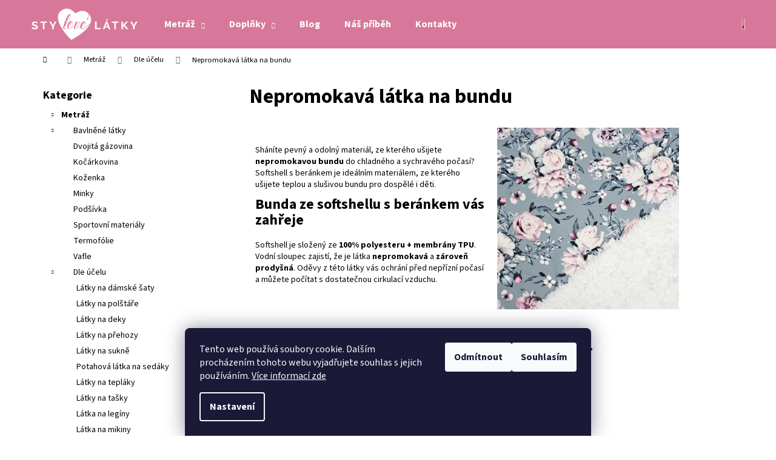

--- FILE ---
content_type: text/html; charset=utf-8
request_url: https://www.stylovelatky.cz/nepromokava-latka-na-bundu/
body_size: 20139
content:
<!doctype html><html lang="cs" dir="ltr" class="header-background-dark external-fonts-loaded"><head><meta charset="utf-8" /><meta name="viewport" content="width=device-width,initial-scale=1" /><title>Nepromokavá látka na bundu metráž</title><link rel="preconnect" href="https://cdn.myshoptet.com" /><link rel="dns-prefetch" href="https://cdn.myshoptet.com" /><link rel="preload" href="https://cdn.myshoptet.com/prj/dist/master/cms/libs/jquery/jquery-1.11.3.min.js" as="script" /><link href="https://cdn.myshoptet.com/prj/dist/master/cms/templates/frontend_templates/shared/css/font-face/source-sans-3.css" rel="stylesheet"><link href="https://cdn.myshoptet.com/prj/dist/master/shop/dist/font-shoptet-12.css.d637f40c301981789c16.css" rel="stylesheet"><script>
dataLayer = [];
dataLayer.push({'shoptet' : {
    "pageId": 1631,
    "pageType": "category",
    "currency": "CZK",
    "currencyInfo": {
        "decimalSeparator": ",",
        "exchangeRate": 1,
        "priceDecimalPlaces": 2,
        "symbol": "K\u010d",
        "symbolLeft": 0,
        "thousandSeparator": " "
    },
    "language": "cs",
    "projectId": 207806,
    "category": {
        "guid": "ea4f8afd-65b9-11ee-98a5-ce12b750376e",
        "path": "Metr\u00e1\u017e | Dle \u00fa\u010delu | Nepromokav\u00e1 l\u00e1tka na bundu",
        "parentCategoryGuid": "d2ab0d33-390b-11ea-a065-0cc47a6c92bc"
    },
    "cartInfo": {
        "id": null,
        "freeShipping": false,
        "freeShippingFrom": null,
        "leftToFreeGift": {
            "formattedPrice": "0 K\u010d",
            "priceLeft": 0
        },
        "freeGift": false,
        "leftToFreeShipping": {
            "priceLeft": null,
            "dependOnRegion": null,
            "formattedPrice": null
        },
        "discountCoupon": [],
        "getNoBillingShippingPrice": {
            "withoutVat": 0,
            "vat": 0,
            "withVat": 0
        },
        "cartItems": [],
        "taxMode": "ORDINARY"
    },
    "cart": [],
    "customer": {
        "priceRatio": 1,
        "priceListId": 1,
        "groupId": null,
        "registered": false,
        "mainAccount": false
    }
}});
dataLayer.push({'cookie_consent' : {
    "marketing": "denied",
    "analytics": "denied"
}});
document.addEventListener('DOMContentLoaded', function() {
    shoptet.consent.onAccept(function(agreements) {
        if (agreements.length == 0) {
            return;
        }
        dataLayer.push({
            'cookie_consent' : {
                'marketing' : (agreements.includes(shoptet.config.cookiesConsentOptPersonalisation)
                    ? 'granted' : 'denied'),
                'analytics': (agreements.includes(shoptet.config.cookiesConsentOptAnalytics)
                    ? 'granted' : 'denied')
            },
            'event': 'cookie_consent'
        });
    });
});
</script>

<!-- Google Tag Manager -->
<script>(function(w,d,s,l,i){w[l]=w[l]||[];w[l].push({'gtm.start':
new Date().getTime(),event:'gtm.js'});var f=d.getElementsByTagName(s)[0],
j=d.createElement(s),dl=l!='dataLayer'?'&l='+l:'';j.async=true;j.src=
'https://www.googletagmanager.com/gtm.js?id='+i+dl;f.parentNode.insertBefore(j,f);
})(window,document,'script','dataLayer','GTM-PFPV48G4');</script>
<!-- End Google Tag Manager -->

<meta property="og:type" content="website"><meta property="og:site_name" content="stylovelatky.cz"><meta property="og:url" content="https://www.stylovelatky.cz/nepromokava-latka-na-bundu/"><meta property="og:title" content="Nepromokavá látka na bundu metráž"><meta name="author" content="Stylové látky"><meta name="web_author" content="Shoptet.cz"><meta name="dcterms.rightsHolder" content="www.stylovelatky.cz"><meta name="robots" content="index,follow"><meta property="og:image" content="https://cdn.myshoptet.com/usr/www.stylovelatky.cz/user/logos/logo-stylovelatky-2.png?t=1769487753"><meta property="og:description" content="Nabízíme kvalitní softshellové látky v metráži (prodáváme už od 10 cm). Látka je nepromokavá a prodyšná. Vybírejte z krásných vzorů na bundy i kalhoty."><meta name="description" content="Nabízíme kvalitní softshellové látky v metráži (prodáváme už od 10 cm). Látka je nepromokavá a prodyšná. Vybírejte z krásných vzorů na bundy i kalhoty."><meta name="google-site-verification" content="1mQG5BqVgJQN7DMtixLTMj-rDWWsW6Z5_OWei9qEN_8"><style>:root {--color-primary: #d77799;--color-primary-h: 339;--color-primary-s: 55%;--color-primary-l: 65%;--color-primary-hover: #808080;--color-primary-hover-h: 0;--color-primary-hover-s: 0%;--color-primary-hover-l: 50%;--color-secondary: #f3b2c5;--color-secondary-h: 342;--color-secondary-s: 73%;--color-secondary-l: 83%;--color-secondary-hover: #d77799;--color-secondary-hover-h: 339;--color-secondary-hover-s: 55%;--color-secondary-hover-l: 65%;--color-tertiary: #cccccc;--color-tertiary-h: 0;--color-tertiary-s: 0%;--color-tertiary-l: 80%;--color-tertiary-hover: #cccccc;--color-tertiary-hover-h: 0;--color-tertiary-hover-s: 0%;--color-tertiary-hover-l: 80%;--color-header-background: #d77799;--template-font: "Source Sans 3";--template-headings-font: "Source Sans 3";--header-background-url: none;--cookies-notice-background: #1A1937;--cookies-notice-color: #F8FAFB;--cookies-notice-button-hover: #f5f5f5;--cookies-notice-link-hover: #27263f;--templates-update-management-preview-mode-content: "Náhled aktualizací šablony je aktivní pro váš prohlížeč."}</style>
    
    <link href="https://cdn.myshoptet.com/prj/dist/master/shop/dist/main-12.less.a712b24f4ee06168baf8.css" rel="stylesheet" />
        
    <script>var shoptet = shoptet || {};</script>
    <script src="https://cdn.myshoptet.com/prj/dist/master/shop/dist/main-3g-header.js.05f199e7fd2450312de2.js"></script>
<!-- User include --><!-- project html code header -->
<style>

.custom-cont-wrap{position:relative;clear:both;width:100%;float: left;padding-bottom: 30px;}
.ccw-box{position:relative;clear:both;width:100%;float: left;padding-bottom: 25px;}
.ccw-left{position:relative;float:left;width:50%;}
.ccw-right{position:relative;float:right;width:50%;}

.cont-wrap{display:flex;position:relative;width:100%;margin-bottom:15px;}
.cont-wrap-left, .cont-wrap-right{width:50%;position:relative;box-sizing:border-box;display:flex;align-items:center;padding:10px;}
.cont-wrap-left img, .cont-wrap-right img{max-width:100%;}

@media screen and (max-width: 600px) {
.ccw-left, .ccw-right{width:100%;float:none;text-align:center;margin-top:15px;}
}
@media screen and (max-width: 580px) {
.cont-wrap{display:block;}
.cont-wrap-left, .cont-wrap-right{width:100%;}
}
</style>
<meta name="facebook-domain-verification" content="obu15ijw3x3x3zdcsovex9xdkjm6jf" />
<!-- /User include --><link rel="shortcut icon" href="/favicon.ico" type="image/x-icon" /><link rel="canonical" href="https://www.stylovelatky.cz/nepromokava-latka-na-bundu/" />    <script>
        var _hwq = _hwq || [];
        _hwq.push(['setKey', 'C222C6B5A711B9BAD9947B5154A8F092']);
        _hwq.push(['setTopPos', '0']);
        _hwq.push(['showWidget', '21']);
        (function() {
            var ho = document.createElement('script');
            ho.src = 'https://cz.im9.cz/direct/i/gjs.php?n=wdgt&sak=C222C6B5A711B9BAD9947B5154A8F092';
            var s = document.getElementsByTagName('script')[0]; s.parentNode.insertBefore(ho, s);
        })();
    </script>
<script>!function(){var t={9196:function(){!function(){var t=/\[object (Boolean|Number|String|Function|Array|Date|RegExp)\]/;function r(r){return null==r?String(r):(r=t.exec(Object.prototype.toString.call(Object(r))))?r[1].toLowerCase():"object"}function n(t,r){return Object.prototype.hasOwnProperty.call(Object(t),r)}function e(t){if(!t||"object"!=r(t)||t.nodeType||t==t.window)return!1;try{if(t.constructor&&!n(t,"constructor")&&!n(t.constructor.prototype,"isPrototypeOf"))return!1}catch(t){return!1}for(var e in t);return void 0===e||n(t,e)}function o(t,r,n){this.b=t,this.f=r||function(){},this.d=!1,this.a={},this.c=[],this.e=function(t){return{set:function(r,n){u(c(r,n),t.a)},get:function(r){return t.get(r)}}}(this),i(this,t,!n);var e=t.push,o=this;t.push=function(){var r=[].slice.call(arguments,0),n=e.apply(t,r);return i(o,r),n}}function i(t,n,o){for(t.c.push.apply(t.c,n);!1===t.d&&0<t.c.length;){if("array"==r(n=t.c.shift()))t:{var i=n,a=t.a;if("string"==r(i[0])){for(var f=i[0].split("."),s=f.pop(),p=(i=i.slice(1),0);p<f.length;p++){if(void 0===a[f[p]])break t;a=a[f[p]]}try{a[s].apply(a,i)}catch(t){}}}else if("function"==typeof n)try{n.call(t.e)}catch(t){}else{if(!e(n))continue;for(var l in n)u(c(l,n[l]),t.a)}o||(t.d=!0,t.f(t.a,n),t.d=!1)}}function c(t,r){for(var n={},e=n,o=t.split("."),i=0;i<o.length-1;i++)e=e[o[i]]={};return e[o[o.length-1]]=r,n}function u(t,o){for(var i in t)if(n(t,i)){var c=t[i];"array"==r(c)?("array"==r(o[i])||(o[i]=[]),u(c,o[i])):e(c)?(e(o[i])||(o[i]={}),u(c,o[i])):o[i]=c}}window.DataLayerHelper=o,o.prototype.get=function(t){var r=this.a;t=t.split(".");for(var n=0;n<t.length;n++){if(void 0===r[t[n]])return;r=r[t[n]]}return r},o.prototype.flatten=function(){this.b.splice(0,this.b.length),this.b[0]={},u(this.a,this.b[0])}}()}},r={};function n(e){var o=r[e];if(void 0!==o)return o.exports;var i=r[e]={exports:{}};return t[e](i,i.exports,n),i.exports}n.n=function(t){var r=t&&t.__esModule?function(){return t.default}:function(){return t};return n.d(r,{a:r}),r},n.d=function(t,r){for(var e in r)n.o(r,e)&&!n.o(t,e)&&Object.defineProperty(t,e,{enumerable:!0,get:r[e]})},n.o=function(t,r){return Object.prototype.hasOwnProperty.call(t,r)},function(){"use strict";n(9196)}()}();</script><style>/* custom background */@media (min-width: 992px) {body {background-color: #ffffff ;background-position: top center;background-repeat: no-repeat;background-attachment: scroll;}}</style>    <!-- Global site tag (gtag.js) - Google Analytics -->
    <script async src="https://www.googletagmanager.com/gtag/js?id=G-DB4T5J74L3"></script>
    <script>
        
        window.dataLayer = window.dataLayer || [];
        function gtag(){dataLayer.push(arguments);}
        

                    console.debug('default consent data');

            gtag('consent', 'default', {"ad_storage":"denied","analytics_storage":"denied","ad_user_data":"denied","ad_personalization":"denied","wait_for_update":500});
            dataLayer.push({
                'event': 'default_consent'
            });
        
        gtag('js', new Date());

        
                gtag('config', 'G-DB4T5J74L3', {"groups":"GA4","send_page_view":false,"content_group":"category","currency":"CZK","page_language":"cs"});
        
                gtag('config', 'AW-801404061', {"allow_enhanced_conversions":true});
        
        
        
        
        
                    gtag('event', 'page_view', {"send_to":"GA4","page_language":"cs","content_group":"category","currency":"CZK"});
        
        
        
        
        
        
        
        
        
        
        
        
        
        document.addEventListener('DOMContentLoaded', function() {
            if (typeof shoptet.tracking !== 'undefined') {
                for (var id in shoptet.tracking.bannersList) {
                    gtag('event', 'view_promotion', {
                        "send_to": "UA",
                        "promotions": [
                            {
                                "id": shoptet.tracking.bannersList[id].id,
                                "name": shoptet.tracking.bannersList[id].name,
                                "position": shoptet.tracking.bannersList[id].position
                            }
                        ]
                    });
                }
            }

            shoptet.consent.onAccept(function(agreements) {
                if (agreements.length !== 0) {
                    console.debug('gtag consent accept');
                    var gtagConsentPayload =  {
                        'ad_storage': agreements.includes(shoptet.config.cookiesConsentOptPersonalisation)
                            ? 'granted' : 'denied',
                        'analytics_storage': agreements.includes(shoptet.config.cookiesConsentOptAnalytics)
                            ? 'granted' : 'denied',
                                                                                                'ad_user_data': agreements.includes(shoptet.config.cookiesConsentOptPersonalisation)
                            ? 'granted' : 'denied',
                        'ad_personalization': agreements.includes(shoptet.config.cookiesConsentOptPersonalisation)
                            ? 'granted' : 'denied',
                        };
                    console.debug('update consent data', gtagConsentPayload);
                    gtag('consent', 'update', gtagConsentPayload);
                    dataLayer.push(
                        { 'event': 'update_consent' }
                    );
                }
            });
        });
    </script>
</head><body class="desktop id-1631 in-nepromokava-latka-na-bundu template-12 type-category multiple-columns-body columns-3 ums_forms_redesign--off ums_a11y_category_page--on ums_discussion_rating_forms--off ums_flags_display_unification--on ums_a11y_login--on mobile-header-version-0"><noscript>
    <style>
        #header {
            padding-top: 0;
            position: relative !important;
            top: 0;
        }
        .header-navigation {
            position: relative !important;
        }
        .overall-wrapper {
            margin: 0 !important;
        }
        body:not(.ready) {
            visibility: visible !important;
        }
    </style>
    <div class="no-javascript">
        <div class="no-javascript__title">Musíte změnit nastavení vašeho prohlížeče</div>
        <div class="no-javascript__text">Podívejte se na: <a href="https://www.google.com/support/bin/answer.py?answer=23852">Jak povolit JavaScript ve vašem prohlížeči</a>.</div>
        <div class="no-javascript__text">Pokud používáte software na blokování reklam, může být nutné povolit JavaScript z této stránky.</div>
        <div class="no-javascript__text">Děkujeme.</div>
    </div>
</noscript>

        <div id="fb-root"></div>
        <script>
            window.fbAsyncInit = function() {
                FB.init({
                    autoLogAppEvents : true,
                    xfbml            : true,
                    version          : 'v24.0'
                });
            };
        </script>
        <script async defer crossorigin="anonymous" src="https://connect.facebook.net/cs_CZ/sdk.js#xfbml=1&version=v24.0"></script>
<!-- Google Tag Manager (noscript) -->
<noscript><iframe src="https://www.googletagmanager.com/ns.html?id=GTM-PFPV48G4"
height="0" width="0" style="display:none;visibility:hidden"></iframe></noscript>
<!-- End Google Tag Manager (noscript) -->

    <div class="siteCookies siteCookies--bottom siteCookies--dark js-siteCookies" role="dialog" data-testid="cookiesPopup" data-nosnippet>
        <div class="siteCookies__form">
            <div class="siteCookies__content">
                <div class="siteCookies__text">
                    Tento web používá soubory cookie. Dalším procházením tohoto webu vyjadřujete souhlas s jejich používáním. <a href="/ochrana-osobnich-udaju-gdpr/" target="_blank" rel="noopener noreferrer">Více informací zde</a>
                </div>
                <p class="siteCookies__links">
                    <button class="siteCookies__link js-cookies-settings" aria-label="Nastavení cookies" data-testid="cookiesSettings">Nastavení</button>
                </p>
            </div>
            <div class="siteCookies__buttonWrap">
                                    <button class="siteCookies__button js-cookiesConsentSubmit" value="reject" aria-label="Odmítnout cookies" data-testid="buttonCookiesReject">Odmítnout</button>
                                <button class="siteCookies__button js-cookiesConsentSubmit" value="all" aria-label="Přijmout cookies" data-testid="buttonCookiesAccept">Souhlasím</button>
            </div>
        </div>
        <script>
            document.addEventListener("DOMContentLoaded", () => {
                const siteCookies = document.querySelector('.js-siteCookies');
                document.addEventListener("scroll", shoptet.common.throttle(() => {
                    const st = document.documentElement.scrollTop;
                    if (st > 1) {
                        siteCookies.classList.add('siteCookies--scrolled');
                    } else {
                        siteCookies.classList.remove('siteCookies--scrolled');
                    }
                }, 100));
            });
        </script>
    </div>
<a href="#content" class="skip-link sr-only">Přejít na obsah</a><div class="overall-wrapper">
    <div class="user-action">
                        <dialog id="login" class="dialog dialog--modal dialog--fullscreen js-dialog--modal" aria-labelledby="loginHeading">
        <div class="dialog__close dialog__close--arrow">
                        <button type="button" class="btn toggle-window-arr" data-dialog-close data-testid="backToShop">Zpět <span>do obchodu</span></button>
            </div>
        <div class="dialog__wrapper">
            <div class="dialog__content dialog__content--form">
                <div class="dialog__header">
                    <h2 id="loginHeading" class="dialog__heading dialog__heading--login">Přihlášení k vašemu účtu</h2>
                </div>
                <div id="customerLogin" class="dialog__body">
                    <form action="/action/Customer/Login/" method="post" id="formLoginIncluded" class="csrf-enabled formLogin" data-testid="formLogin"><input type="hidden" name="referer" value="" /><div class="form-group"><div class="input-wrapper email js-validated-element-wrapper no-label"><input type="email" name="email" class="form-control" autofocus placeholder="E-mailová adresa (např. jan@novak.cz)" data-testid="inputEmail" autocomplete="email" required /></div></div><div class="form-group"><div class="input-wrapper password js-validated-element-wrapper no-label"><input type="password" name="password" class="form-control" placeholder="Heslo" data-testid="inputPassword" autocomplete="current-password" required /><span class="no-display">Nemůžete vyplnit toto pole</span><input type="text" name="surname" value="" class="no-display" /></div></div><div class="form-group"><div class="login-wrapper"><button type="submit" class="btn btn-secondary btn-text btn-login" data-testid="buttonSubmit">Přihlásit se</button><div class="password-helper"><a href="/registrace/" data-testid="signup" rel="nofollow">Nová registrace</a><a href="/klient/zapomenute-heslo/" rel="nofollow">Zapomenuté heslo</a></div></div></div></form>
                </div>
            </div>
        </div>
    </dialog>
            </div>
<header id="header"><div class="container navigation-wrapper"><div class="site-name"><a href="/" data-testid="linkWebsiteLogo"><img src="https://cdn.myshoptet.com/usr/www.stylovelatky.cz/user/logos/logo-stylovelatky-2.png" alt="Stylové látky" fetchpriority="low" /></a></div><nav id="navigation" aria-label="Hlavní menu" data-collapsible="true"><div class="navigation-in menu"><ul class="menu-level-1" role="menubar" data-testid="headerMenuItems"><li class="menu-item-854 ext" role="none"><a href="/metraz/" data-testid="headerMenuItem" role="menuitem" aria-haspopup="true" aria-expanded="false"><b>Metráž</b><span class="submenu-arrow"></span></a><ul class="menu-level-2" aria-label="Metráž" tabindex="-1" role="menu"><li class="menu-item-866" role="none"><a href="/bavlna/" data-testid="headerMenuItem" role="menuitem"><span>Bavlněné látky </span></a>
                        </li><li class="menu-item-983" role="none"><a href="/dvojita-gazovina/" data-image="https://cdn.myshoptet.com/usr/www.stylovelatky.cz/user/categories/thumb/g__zovina.png" data-testid="headerMenuItem" role="menuitem"><span>Dvojitá gázovina</span></a>
                        </li><li class="menu-item-690" role="none"><a href="/kocarkovina/" data-testid="headerMenuItem" role="menuitem"><span>Kočárkovina </span></a>
                        </li><li class="menu-item-881" role="none"><a href="/kozenka/" data-testid="headerMenuItem" role="menuitem"><span>Koženka </span></a>
                        </li><li class="menu-item-673" role="none"><a href="/minky/" data-testid="headerMenuItem" role="menuitem"><span>Minky </span></a>
                        </li><li class="menu-item-1569" role="none"><a href="/podsivka/" data-testid="headerMenuItem" role="menuitem"><span>Podšívka</span></a>
                        </li><li class="menu-item-1172" role="none"><a href="/sportovni-materialy/" data-testid="headerMenuItem" role="menuitem"><span>Sportovní materiály</span></a>
                        </li><li class="menu-item-1595" role="none"><a href="/termofolie/" data-testid="headerMenuItem" role="menuitem"><span>Termofólie</span></a>
                        </li><li class="menu-item-860" role="none"><a href="/vafle/" data-testid="headerMenuItem" role="menuitem"><span>Vafle</span></a>
                        </li><li class="menu-item-1031" role="none"><a href="/dle-ucelu/" data-testid="headerMenuItem" role="menuitem"><span>Dle účelu</span></a>
                        </li></ul></li>
<li class="menu-item-995 ext" role="none"><a href="/doplnky/" data-testid="headerMenuItem" role="menuitem" aria-haspopup="true" aria-expanded="false"><b>Doplňky</b><span class="submenu-arrow"></span></a><ul class="menu-level-2" aria-label="Doplňky" tabindex="-1" role="menu"><li class="menu-item-1148" role="none"><a href="/galanterie/" data-testid="headerMenuItem" role="menuitem"><span>Galanterie </span></a>
                        </li><li class="menu-item-1019" role="none"><a href="/strihy/" data-testid="headerMenuItem" role="menuitem"><span>Knihy a střihy</span></a>
                        </li><li class="menu-item-1616" role="none"><a href="/komponenty-k-termofolii/" data-testid="headerMenuItem" role="menuitem"><span>Komponenty k termofólii</span></a>
                        </li><li class="menu-item-729" role="none"><a href="/panely/" data-image="https://cdn.myshoptet.com/usr/www.stylovelatky.cz/user/categories/thumb/foto_045.jpg" data-testid="headerMenuItem" role="menuitem"><span>Panely</span></a>
                        </li><li class="menu-item-1622" role="none"><a href="/rucniky-a-osusky/" data-testid="headerMenuItem" role="menuitem"><span>Ručníky a osušky</span></a>
                        </li><li class="menu-item-1407" role="none"><a href="/zbytky-latek/" data-testid="headerMenuItem" role="menuitem"><span>Zbytky látek</span></a>
                        </li><li class="menu-item-1644" role="none"><a href="/siti/" data-testid="headerMenuItem" role="menuitem"><span>Šití</span></a>
                        </li></ul></li>
<li class="menu-item-external-88" role="none"><a href="https://www.stylovelatky.cz/blog/" data-testid="headerMenuItem" role="menuitem" aria-expanded="false"><b>Blog</b></a></li>
<li class="menu-item-1262" role="none"><a href="/nas-pribeh/" data-testid="headerMenuItem" role="menuitem" aria-expanded="false"><b>Náš příběh</b></a></li>
<li class="menu-item-29" role="none"><a href="/kontakty/" data-testid="headerMenuItem" role="menuitem" aria-expanded="false"><b>Kontakty</b></a></li>
</ul></div><span class="navigation-close"></span></nav><div class="menu-helper" data-testid="hamburgerMenu"><span>Více</span></div>

    <div class="navigation-buttons">
                <a href="#" class="toggle-window" data-target="search" data-testid="linkSearchIcon"><span class="sr-only">Hledat</span></a>
                    
        <button class="top-nav-button top-nav-button-login" type="button" data-dialog-id="login" aria-haspopup="dialog" aria-controls="login" data-testid="signin">
            <span class="sr-only">Přihlášení</span>
        </button>
                    <a href="/kosik/" class="toggle-window cart-count" data-target="cart" data-testid="headerCart" rel="nofollow" aria-haspopup="dialog" aria-expanded="false" aria-controls="cart-widget"><span class="sr-only">Nákupní košík</span></a>
        <a href="#" class="toggle-window" data-target="navigation" data-testid="hamburgerMenu"><span class="sr-only">Menu</span></a>
    </div>

</div></header><!-- / header -->


<div id="content-wrapper" class="container content-wrapper">
    
                                <div class="breadcrumbs navigation-home-icon-wrapper" itemscope itemtype="https://schema.org/BreadcrumbList">
                                                                            <span id="navigation-first" data-basetitle="Stylové látky" itemprop="itemListElement" itemscope itemtype="https://schema.org/ListItem">
                <a href="/" itemprop="item" class="navigation-home-icon"><span class="sr-only" itemprop="name">Domů</span></a>
                <span class="navigation-bullet">/</span>
                <meta itemprop="position" content="1" />
            </span>
                                <span id="navigation-1" itemprop="itemListElement" itemscope itemtype="https://schema.org/ListItem">
                <a href="/metraz/" itemprop="item" data-testid="breadcrumbsSecondLevel"><span itemprop="name">Metráž</span></a>
                <span class="navigation-bullet">/</span>
                <meta itemprop="position" content="2" />
            </span>
                                <span id="navigation-2" itemprop="itemListElement" itemscope itemtype="https://schema.org/ListItem">
                <a href="/dle-ucelu/" itemprop="item" data-testid="breadcrumbsSecondLevel"><span itemprop="name">Dle účelu</span></a>
                <span class="navigation-bullet">/</span>
                <meta itemprop="position" content="3" />
            </span>
                                            <span id="navigation-3" itemprop="itemListElement" itemscope itemtype="https://schema.org/ListItem" data-testid="breadcrumbsLastLevel">
                <meta itemprop="item" content="https://www.stylovelatky.cz/nepromokava-latka-na-bundu/" />
                <meta itemprop="position" content="4" />
                <span itemprop="name" data-title="Nepromokavá látka na bundu">Nepromokavá látka na bundu</span>
            </span>
            </div>
            
    <div class="content-wrapper-in">
                                                <aside class="sidebar sidebar-left"  data-testid="sidebarMenu">
                                                                                                <div class="sidebar-inner">
                                                                                                        <div class="box box-bg-variant box-categories">    <div class="skip-link__wrapper">
        <span id="categories-start" class="skip-link__target js-skip-link__target sr-only" tabindex="-1">&nbsp;</span>
        <a href="#categories-end" class="skip-link skip-link--start sr-only js-skip-link--start">Přeskočit kategorie</a>
    </div>

<h4>Kategorie</h4>


<div id="categories"><div class="categories cat-01 expandable active expanded" id="cat-854"><div class="topic child-active"><a href="/metraz/">Metráž<span class="cat-trigger">&nbsp;</span></a></div>

                    <ul class=" active expanded">
                                        <li class="
                                 expandable                                 external">
                <a href="/bavlna/">
                    Bavlněné látky 
                    <span class="cat-trigger">&nbsp;</span>                </a>
                                                            

    
                                                </li>
                                <li >
                <a href="/dvojita-gazovina/">
                    Dvojitá gázovina
                                    </a>
                                                                </li>
                                <li >
                <a href="/kocarkovina/">
                    Kočárkovina 
                                    </a>
                                                                </li>
                                <li >
                <a href="/kozenka/">
                    Koženka 
                                    </a>
                                                                </li>
                                <li >
                <a href="/minky/">
                    Minky 
                                    </a>
                                                                </li>
                                <li >
                <a href="/podsivka/">
                    Podšívka
                                    </a>
                                                                </li>
                                <li >
                <a href="/sportovni-materialy/">
                    Sportovní materiály
                                    </a>
                                                                </li>
                                <li >
                <a href="/termofolie/">
                    Termofólie
                                    </a>
                                                                </li>
                                <li >
                <a href="/vafle/">
                    Vafle
                                    </a>
                                                                </li>
                                <li class="
                                 expandable                 expanded                ">
                <a href="/dle-ucelu/">
                    Dle účelu
                    <span class="cat-trigger">&nbsp;</span>                </a>
                                                            

                    <ul class=" active expanded">
                                        <li >
                <a href="/latky-na-damske-saty-a-halenky/">
                    Látky na dámské šaty
                                    </a>
                                                                </li>
                                <li >
                <a href="/latky-na-polstare/">
                    Látky na polštáře
                                    </a>
                                                                </li>
                                <li >
                <a href="/latky-na-deky-a-detske-decky/">
                    Látky na deky
                                    </a>
                                                                </li>
                                <li >
                <a href="/latky-na-prehozy-na-sedacku--kresla/">
                    Látky na přehozy
                                    </a>
                                                                </li>
                                <li >
                <a href="/latky-na-damske-a-detske-sukne/">
                    Látky na sukně
                                    </a>
                                                                </li>
                                <li >
                <a href="/potahova-latka-na-podsedaky-a-sedaky/">
                    Potahová látka na sedáky
                                    </a>
                                                                </li>
                                <li >
                <a href="/latky-na-detske-teplaky/">
                    Látky na tepláky
                                    </a>
                                                                </li>
                                <li >
                <a href="/latky-na-tasky/">
                    Látky na tašky
                                    </a>
                                                                </li>
                                <li >
                <a href="/latka-na-damske-leginy/">
                    Látka na legíny
                                    </a>
                                                                </li>
                                <li >
                <a href="/latka-na-panske-i-damske-mikiny/">
                    Látka na mikiny
                                    </a>
                                                                </li>
                                <li >
                <a href="/latka-na-sedaci-vaky-a-pytle/">
                    Látka na sedací vaky
                                    </a>
                                                                </li>
                                <li >
                <a href="/latka-na-cepice/">
                    Látka na čepice
                                    </a>
                                                                </li>
                                <li >
                <a href="/latka-na-bundy/">
                    Látka na bundy
                                    </a>
                                                                </li>
                                <li >
                <a href="/latka-na-zahradni-polstry/">
                    Látka na polstry
                                    </a>
                                                                </li>
                                <li >
                <a href="/latka-na-detske-obleceni/">
                    Látka na dětské oblečení
                                    </a>
                                                                </li>
                                <li >
                <a href="/latka-na-zavinovacky-pro-miminka-a-kojence/">
                    Látka na zavinovačky
                                    </a>
                                                                </li>
                                <li >
                <a href="/latka-na-lozni-povlaky/">
                    Látka na povlaky
                                    </a>
                                                                </li>
                                <li >
                <a href="/latky-na-vyrobu-hracek-pro-deti/">
                    Látky a výrobu hraček
                                    </a>
                                                                </li>
                                <li >
                <a href="/latky-na-zupany/">
                    Látky na župany
                                    </a>
                                                                </li>
                                <li >
                <a href="/latky-na-kalhoty-pro-muze-i-zeny/">
                    Látky na kalhoty
                                    </a>
                                                                </li>
                                <li >
                <a href="/latka-na-nakrcniky/">
                    Látka na nákrčníky
                                    </a>
                                                                </li>
                                <li >
                <a href="/latka-metraz-na-trika/">
                    Látky na trika
                                    </a>
                                                                </li>
                                <li >
                <a href="/latky-na-tuniky/">
                    Látky na tuniky
                                    </a>
                                                                </li>
                                <li >
                <a href="/latky-na-kabaty/">
                    Látky na kabáty
                                    </a>
                                                                </li>
                                <li >
                <a href="/latky-na-prikryvky/">
                    Látky na přikrývky
                                    </a>
                                                                </li>
                                <li >
                <a href="/latky-na-overaly/">
                    Látky na overaly
                                    </a>
                                                                </li>
                                <li >
                <a href="/outdoorove-latky/">
                    Outdoorové látky
                                    </a>
                                                                </li>
                                <li >
                <a href="/latky-na-sortky/">
                    Látky na šortky
                                    </a>
                                                                </li>
                                <li >
                <a href="/latky-na-batohy/">
                    Látky na batohy
                                    </a>
                                                                </li>
                                <li >
                <a href="/latky-na-lozni-pradlo/">
                    Látky na ložní prádlo
                                    </a>
                                                                </li>
                                <li >
                <a href="/latky-na-pleny/">
                    Látky na pleny
                                    </a>
                                                                </li>
                                <li >
                <a href="/latky-na-halenky/">
                    Látky na halenky
                                    </a>
                                                                </li>
                                <li >
                <a href="/latky-na-sportovni-na-saty/">
                    Látky na sportovní na šaty
                                    </a>
                                                                </li>
                                <li class="
                active                                                 ">
                <a href="/nepromokava-latka-na-bundu/">
                    Nepromokavá látka na bundu
                                    </a>
                                                                </li>
                                <li >
                <a href="/elasticke-latky-na-saty/">
                    Elastické látky na šaty
                                    </a>
                                                                </li>
                </ul>
    
                                                </li>
                </ul>
    </div><div class="categories cat-02 expandable external" id="cat-995"><div class="topic"><a href="/doplnky/">Doplňky<span class="cat-trigger">&nbsp;</span></a></div>

    </div></div>

    <div class="skip-link__wrapper">
        <a href="#categories-start" class="skip-link skip-link--end sr-only js-skip-link--end" tabindex="-1" hidden>Přeskočit kategorie</a>
        <span id="categories-end" class="skip-link__target js-skip-link__target sr-only" tabindex="-1">&nbsp;</span>
    </div>
</div>
                                                                                                            <div class="box box-bg-default box-sm box-topProducts">        <div class="top-products-wrapper js-top10" >
        <h4><span>Top 5 produktů</span></h4>
        <ol class="top-products">
                            <li class="display-image">
                                            <a href="/zipy-metraz--jezdce/jezdec-bila/" class="top-products-image">
                            <img src="data:image/svg+xml,%3Csvg%20width%3D%22100%22%20height%3D%22100%22%20xmlns%3D%22http%3A%2F%2Fwww.w3.org%2F2000%2Fsvg%22%3E%3C%2Fsvg%3E" alt="Jezdec - bílá" width="100" height="100"  data-src="https://cdn.myshoptet.com/usr/www.stylovelatky.cz/user/shop/related/3423_jezdec-bila.gif?606c6c9f" fetchpriority="low" />
                        </a>
                                        <a href="/zipy-metraz--jezdce/jezdec-bila/" class="top-products-content">
                        <span class="top-products-name">  Jezdec - bílá</span>
                        
                                                        <strong>
                                1 Kč
                                    
    
                            </strong>
                                                    
                    </a>
                </li>
                            <li class="display-image">
                                            <a href="/zipy-metraz--jezdce/jezdec-cerna/" class="top-products-image">
                            <img src="data:image/svg+xml,%3Csvg%20width%3D%22100%22%20height%3D%22100%22%20xmlns%3D%22http%3A%2F%2Fwww.w3.org%2F2000%2Fsvg%22%3E%3C%2Fsvg%3E" alt="Jezdec - černá" width="100" height="100"  data-src="https://cdn.myshoptet.com/usr/www.stylovelatky.cz/user/shop/related/3426_jezdec-cerna.gif?606c6cf0" fetchpriority="low" />
                        </a>
                                        <a href="/zipy-metraz--jezdce/jezdec-cerna/" class="top-products-content">
                        <span class="top-products-name">  Jezdec - černá</span>
                        
                                                        <strong>
                                1 Kč
                                    
    
                            </strong>
                                                    
                    </a>
                </li>
                            <li class="display-image">
                                            <a href="/popruhy--snury/popruh-tmave-modra-20-mm-2/" class="top-products-image">
                            <img src="data:image/svg+xml,%3Csvg%20width%3D%22100%22%20height%3D%22100%22%20xmlns%3D%22http%3A%2F%2Fwww.w3.org%2F2000%2Fsvg%22%3E%3C%2Fsvg%3E" alt="tmavě modrá" width="100" height="100"  data-src="https://cdn.myshoptet.com/usr/www.stylovelatky.cz/user/shop/related/3969_tmave-modra.jpg?61556251" fetchpriority="low" />
                        </a>
                                        <a href="/popruhy--snury/popruh-tmave-modra-20-mm-2/" class="top-products-content">
                        <span class="top-products-name">  Popruh - tmavě modrá 20 mm</span>
                        
                                                        <strong>
                                4 Kč
                                    
    
                            </strong>
                                                    
                    </a>
                </li>
                            <li class="display-image">
                                            <a href="/platno/bavlnena-latka-platno-zloutkova/" class="top-products-image">
                            <img src="data:image/svg+xml,%3Csvg%20width%3D%22100%22%20height%3D%22100%22%20xmlns%3D%22http%3A%2F%2Fwww.w3.org%2F2000%2Fsvg%22%3E%3C%2Fsvg%3E" alt="okrová plátno" width="100" height="100"  data-src="https://cdn.myshoptet.com/usr/www.stylovelatky.cz/user/shop/related/4956_okrova-platno.jpg?6347e10c" fetchpriority="low" />
                        </a>
                                        <a href="/platno/bavlnena-latka-platno-zloutkova/" class="top-products-content">
                        <span class="top-products-name">  Bavlněná látka/plátno - žloutková</span>
                        
                                                        <strong>
                                25 Kč
                                    
    
                            </strong>
                                                    
                    </a>
                </li>
                            <li class="display-image">
                                            <a href="/nite/nite-hard-1000y-tmave-seda/" class="top-products-image">
                            <img src="data:image/svg+xml,%3Csvg%20width%3D%22100%22%20height%3D%22100%22%20xmlns%3D%22http%3A%2F%2Fwww.w3.org%2F2000%2Fsvg%22%3E%3C%2Fsvg%3E" alt="tmavě šedá" width="100" height="100"  data-src="https://cdn.myshoptet.com/usr/www.stylovelatky.cz/user/shop/related/3690_tmave-seda.jpg?65bf6728" fetchpriority="low" />
                        </a>
                                        <a href="/nite/nite-hard-1000y-tmave-seda/" class="top-products-content">
                        <span class="top-products-name">  Nitě HARD 1000y - tmavě šedá</span>
                        
                                                        <strong>
                                5 Kč
                                    
    
                            </strong>
                                                    
                    </a>
                </li>
                    </ol>
    </div>
</div>
                                                                                                            <div class="box box-bg-variant box-sm box-productRating">    <h4>
        <span>
                            Poslední hodnocení produktů                    </span>
    </h4>

    <div class="rate-wrapper">
            
    <div class="votes-wrap simple-vote">

            <div class="vote-wrap" data-testid="gridRating">
                            <a href="/vafle/vafle-svetle-merunkova-xs/">
                                    <div class="vote-header">
                <span class="vote-pic">
                                                                        <img src="data:image/svg+xml,%3Csvg%20width%3D%2260%22%20height%3D%2260%22%20xmlns%3D%22http%3A%2F%2Fwww.w3.org%2F2000%2Fsvg%22%3E%3C%2Fsvg%3E" alt="Vafle - světle meruňková xs" width="60" height="60"  data-src="https://cdn.myshoptet.com/usr/www.stylovelatky.cz/user/shop/related/5192_svetle-merunkova-xs.jpg?63e50d99" fetchpriority="low" />
                                                            </span>
                <span class="vote-summary">
                                                                <span class="vote-product-name vote-product-name--nowrap">
                              Vafle - světle meruňková xs                        </span>
                                        <span class="vote-rating">
                        <span class="stars" data-testid="gridStars">
                                                                                                <span class="star star-on"></span>
                                                                                                                                <span class="star star-on"></span>
                                                                                                                                <span class="star star-on"></span>
                                                                                                                                <span class="star star-on"></span>
                                                                                                                                <span class="star star-on"></span>
                                                                                    </span>
                        <span class="vote-delimeter">|</span>
                                                                                <span class="vote-name vote-name--nowrap" data-testid="textRatingAuthor">
                            <span>Štěpánka Večeřová</span>
                        </span>
                    
                                                </span>
                </span>
            </div>

            <div class="vote-content" data-testid="textRating">
                                                                                                    Jsem velmi spokojená.
                            </div>
            </a>
                    </div>
            <div class="vote-wrap" data-testid="gridRating">
                            <a href="/kocarkovina/kocarkovina-army-svetla/">
                                    <div class="vote-header">
                <span class="vote-pic">
                                                                        <img src="data:image/svg+xml,%3Csvg%20width%3D%2260%22%20height%3D%2260%22%20xmlns%3D%22http%3A%2F%2Fwww.w3.org%2F2000%2Fsvg%22%3E%3C%2Fsvg%3E" alt="Kočárkovina - Army světlá" width="60" height="60"  data-src="https://cdn.myshoptet.com/usr/www.stylovelatky.cz/user/shop/related/1241-1_army-svetla.jpg?5f05e1a0" fetchpriority="low" />
                                                            </span>
                <span class="vote-summary">
                                                                <span class="vote-product-name vote-product-name--nowrap">
                              Kočárkovina - Army světlá                        </span>
                                        <span class="vote-rating">
                        <span class="stars" data-testid="gridStars">
                                                                                                <span class="star star-on"></span>
                                                                                                                                <span class="star star-on"></span>
                                                                                                                                <span class="star star-on"></span>
                                                                                                                                <span class="star star-on"></span>
                                                                                                                                <span class="star star-on"></span>
                                                                                    </span>
                        <span class="vote-delimeter">|</span>
                                                                                <span class="vote-name vote-name--nowrap" data-testid="textRatingAuthor">
                            <span>Jana Fidlerova</span>
                        </span>
                    
                                                </span>
                </span>
            </div>

            <div class="vote-content" data-testid="textRating">
                                                                                                    Pěkná pevná kocarkovina
                            </div>
            </a>
                    </div>
    </div>

    </div>
</div>
                                                                                                            <div class="box box-bg-default box-sm box-search"><div class="search search-widget" data-testid="searchWidget">
    <h4><span>Vyhledávání</span></h4>
            <form class="search-form compact-form" action="/action/ProductSearch/prepareString/" method="post" id="formSearchFormWidget" data-testid="searchFormWidget">
            <fieldset>
                <input type="hidden" name="language" value="cs" />
                                <input type="search" name="string" id="s-word" class="form-control js-search-input"
                    placeholder="Název produktu..."
                    autocomplete="off"
                    data-testid="searchInput"
                />
                                <button type="submit" class="btn btn-default btn-arrow-right" data-testid="searchBtn"><span class="sr-only">Hledat</span></button>
            </fieldset>
        </form>
    </div>
</div>
                                                                                                            <div class="box box-bg-variant box-sm box-facebook">            <div id="facebookWidget">
            <h4><span>Facebook</span></h4>
                <div id="fb-widget-wrap">
        <div class="fb-page"
             data-href="https://www.facebook.com/stylovelatky"
             data-width="300"
             data-height="400"
             data-hide-cover="false"
             data-show-facepile="false"
             data-show-posts="false">
            <blockquote cite="https://www.facebook.com/stylovelatky" class="fb-xfbml-parse-ignore">
                <a href="https://www.facebook.com/stylovelatky">Stylové látky</a>
            </blockquote>
        </div>
    </div>

    <script>
        (function () {
            var isInstagram = /Instagram/i.test(navigator.userAgent || "");

            if (isInstagram) {
                var wrap = document.getElementById("fb-widget-wrap");
                if (wrap) {
                    wrap.innerHTML =
                        '<a href="https://www.facebook.com/stylovelatky" target="_blank" rel="noopener noreferrer" class="btn btn-secondary">' +
                        'Facebook' +
                        '</a>';
                }
            }
        })();
    </script>

        </div>
    </div>
                                                                    </div>
                                                            </aside>
                            <main id="content" class="content narrow">
                            <div class="category-top">
            <h1 class="category-title" data-testid="titleCategory">Nepromokavá látka na bundu</h1>
            <div class="category-perex">
        <div class="cont-wrap">
<div class="cont-wrap-left">
<div class="cont-wrap-in">
<p>Sháníte pevný a odolný materiál, ze kterého ušijete <strong>nepromokavou bundu</strong> do chladného a sychravého počasí? Softshell s beránkem je ideálním materiálem, ze kterého ušijete teplou a slušivou bundu pro dospělé i děti.</p>
<h2>Bunda ze softshellu s beránkem vás zahřeje</h2>
<p>Softshell je složený ze <strong>100% polyesteru + membrány TPU</strong>. Vodní sloupec zajistí, že je látka <strong>nepromokavá</strong> a <strong>zároveň prodyšná</strong>. Oděvy z této látky vás ochrání před nepřízní počasí a můžete počítat s dostatečnou cirkulací vzduchu.</p>
</div>
</div>
<div class="cont-wrap-right">
<div class="cont-wrap-in"><img src="/user/documents/upload/latka_na_nepromokavou_bundu.jpg" alt="Látka na nepromokavou bundu" /></div>
</div>
</div>
    </div>
                    
                                
        </div>
<div class="category-content-wrapper">
            <div class="category-perex empty-content empty-content-category">
    <h2>Produkty teprve připravujeme.</h2>
    <p>Můžete se ale podívat na ostatní kategorie.</p>
    <p><a href="/" class="btn btn-default" data-testid="buttonBackToShop">Zpět do obchodu</a></p>
</div>
            <div class="category__secondDescription">
        <p>Z naší nabídky vyberete látku pro ženy, muže i děti. Materiál na nepromokavou bundu není pružný a jeho rubová strana je vybavena bílým měkkým beránkem, který zajistí komfort a příjemné teplo. Gramáž látky je 320 g/m<sup>2</sup>, materiál je tedy dostatečně pevný a snadno se zpracovává.</p>
<p>Látky jsou certifikovány podle standardu <strong>Oeko-Tex Standard 100 tř.1</strong>, který zaručuje, že jde o materiál vhodný pro děti a splňuje ty nejpřísnější požadavky na kvalitu.</p>
<h2>Jak pečovat o nepromokavou bundu?</h2>
<p>Abyste zajistili dlouhou životnost a kvalitu oděvu, doporučujeme oděvy z tohoto materiálu prát na 30°C. Nedoporučujeme bělení, sušení v sušičce, žehlení ani chemické čištění.</p>
<p>Prohlédněte si i další <a href="/latka-na-bundy/">látky na bundy</a> z naší nabídky, ze kterých ušijete krásné bundy, například z žebrovaného úpletu.</p>
    </div>
</div>
                    </main>
    </div>
    
                                
    
                    <div id="cart-widget" class="content-window cart-window" role="dialog" aria-hidden="true">
                <div class="content-window-in cart-window-in">
                                <button type="button" class="btn toggle-window-arr toggle-window" data-target="cart" data-testid="backToShop" aria-controls="cart-widget">Zpět <span>do obchodu</span></button>
                        <div class="container place-cart-here">
                        <div class="loader-overlay">
                            <div class="loader"></div>
                        </div>
                    </div>
                </div>
            </div>
            <div class="content-window search-window" itemscope itemtype="https://schema.org/WebSite">
                <meta itemprop="headline" content="Nepromokavá látka na bundu"/><meta itemprop="url" content="https://www.stylovelatky.cz"/><meta itemprop="text" content="Nabízíme kvalitní softshellové látky v metráži (prodáváme už od 10 cm). Látka je nepromokavá a prodyšná. Vybírejte z krásných vzorů na bundy i kalhoty."/>                <div class="content-window-in search-window-in">
                                <button type="button" class="btn toggle-window-arr toggle-window" data-target="search" data-testid="backToShop" aria-controls="cart-widget">Zpět <span>do obchodu</span></button>
                        <div class="container">
                        <div class="search"><h2>Co potřebujete najít?</h2><form action="/action/ProductSearch/prepareString/" method="post"
    id="formSearchForm" class="search-form compact-form js-search-main"
    itemprop="potentialAction" itemscope itemtype="https://schema.org/SearchAction" data-testid="searchForm">
    <fieldset>
        <meta itemprop="target"
            content="https://www.stylovelatky.cz/vyhledavani/?string={string}"/>
        <input type="hidden" name="language" value="cs"/>
        
            
<input
    type="search"
    name="string"
        class="query-input form-control search-input js-search-input lg"
    placeholder="Napište, co hledáte"
    autocomplete="off"
    required
    itemprop="query-input"
    aria-label="Vyhledávání"
    data-testid="searchInput"
>
            <button type="submit" class="btn btn-default btn-arrow-right btn-lg" data-testid="searchBtn"><span class="sr-only">Hledat</span></button>
        
    </fieldset>
</form>
<h3>Doporučujeme</h3><div class="recommended-products"><div class="row active"><div class="col-sm-4"><a href="/zipy-metraz--jezdce/jezdec-bila/" class="recommended-product"><img src="data:image/svg+xml,%3Csvg%20width%3D%22100%22%20height%3D%22100%22%20xmlns%3D%22http%3A%2F%2Fwww.w3.org%2F2000%2Fsvg%22%3E%3C%2Fsvg%3E" alt="Jezdec - bílá" width="100" height="100"  data-src="https://cdn.myshoptet.com/usr/www.stylovelatky.cz/user/shop/related/3423_jezdec-bila.gif?606c6c9f" fetchpriority="low" />                        <span class="p-bottom">
                            <strong class="name" data-testid="productCardName">  Jezdec - bílá</strong>

                                                            <strong class="price price-final" data-testid="productCardPrice">1 Kč</strong>
                            
                                                            <span class="price-standard-wrapper"><span class="price-standard-label">Původně:</span> <span class="price-standard"><span>3 Kč</span></span></span>
                                                    </span>
</a></div><div class="col-sm-4"><a href="/zipy-metraz--jezdce/jezdec-cerna/" class="recommended-product"><img src="data:image/svg+xml,%3Csvg%20width%3D%22100%22%20height%3D%22100%22%20xmlns%3D%22http%3A%2F%2Fwww.w3.org%2F2000%2Fsvg%22%3E%3C%2Fsvg%3E" alt="Jezdec - černá" width="100" height="100"  data-src="https://cdn.myshoptet.com/usr/www.stylovelatky.cz/user/shop/related/3426_jezdec-cerna.gif?606c6cf0" fetchpriority="low" />                        <span class="p-bottom">
                            <strong class="name" data-testid="productCardName">  Jezdec - černá</strong>

                                                            <strong class="price price-final" data-testid="productCardPrice">1 Kč</strong>
                            
                                                            <span class="price-standard-wrapper"><span class="price-standard-label">Původně:</span> <span class="price-standard"><span>3 Kč</span></span></span>
                                                    </span>
</a></div><div class="col-sm-4"><a href="/popruhy--snury/popruh-tmave-modra-20-mm-2/" class="recommended-product"><img src="data:image/svg+xml,%3Csvg%20width%3D%22100%22%20height%3D%22100%22%20xmlns%3D%22http%3A%2F%2Fwww.w3.org%2F2000%2Fsvg%22%3E%3C%2Fsvg%3E" alt="tmavě modrá" width="100" height="100"  data-src="https://cdn.myshoptet.com/usr/www.stylovelatky.cz/user/shop/related/3969_tmave-modra.jpg?61556251" fetchpriority="low" />                        <span class="p-bottom">
                            <strong class="name" data-testid="productCardName">  Popruh - tmavě modrá 20 mm</strong>

                                                            <strong class="price price-final" data-testid="productCardPrice">4 Kč</strong>
                            
                                                            <span class="price-standard-wrapper"><span class="price-standard-label">Původně:</span> <span class="price-standard"><span>9 Kč</span></span></span>
                                                    </span>
</a></div></div><div class="row"><div class="col-sm-4"><a href="/platno/bavlnena-latka-platno-zloutkova/" class="recommended-product"><img src="data:image/svg+xml,%3Csvg%20width%3D%22100%22%20height%3D%22100%22%20xmlns%3D%22http%3A%2F%2Fwww.w3.org%2F2000%2Fsvg%22%3E%3C%2Fsvg%3E" alt="okrová plátno" width="100" height="100"  data-src="https://cdn.myshoptet.com/usr/www.stylovelatky.cz/user/shop/related/4956_okrova-platno.jpg?6347e10c" fetchpriority="low" />                        <span class="p-bottom">
                            <strong class="name" data-testid="productCardName">  Bavlněná látka/plátno - žloutková</strong>

                                                            <strong class="price price-final" data-testid="productCardPrice">25 Kč</strong>
                            
                                                            <span class="price-standard-wrapper"><span class="price-standard-label">Původně:</span> <span class="price-standard"><span>130 Kč</span></span></span>
                                                    </span>
</a></div><div class="col-sm-4 active"><a href="/nite/nite-hard-1000y-tmave-seda/" class="recommended-product"><img src="data:image/svg+xml,%3Csvg%20width%3D%22100%22%20height%3D%22100%22%20xmlns%3D%22http%3A%2F%2Fwww.w3.org%2F2000%2Fsvg%22%3E%3C%2Fsvg%3E" alt="tmavě šedá" width="100" height="100"  data-src="https://cdn.myshoptet.com/usr/www.stylovelatky.cz/user/shop/related/3690_tmave-seda.jpg?65bf6728" fetchpriority="low" />                        <span class="p-bottom">
                            <strong class="name" data-testid="productCardName">  Nitě HARD 1000y - tmavě šedá</strong>

                                                            <strong class="price price-final" data-testid="productCardPrice">5 Kč</strong>
                            
                                                            <span class="price-standard-wrapper"><span class="price-standard-label">Původně:</span> <span class="price-standard"><span>22 Kč</span></span></span>
                                                    </span>
</a></div></div></div></div>
                    </div>
                </div>
            </div>
            
</div>
        
        
                            <footer id="footer">
                    <h2 class="sr-only">Zápatí</h2>
                    
            <div class="container footer-newsletter">
            <div class="newsletter-header">
                <h4 class="topic"><span>Odebírat newsletter</span></h4>
                <p>Nezmeškejte žádné novinky či slevy! </p>
            </div>
                            <form action="/action/MailForm/subscribeToNewsletters/" method="post" id="formNewsletter" class="subscribe-form compact-form">
    <fieldset>
        <input type="hidden" name="formId" value="2" />
                <span class="no-display">Nevyplňujte toto pole:</span>
        <input type="text" name="surname" class="no-display" />
        <div class="validator-msg-holder js-validated-element-wrapper">
            <input type="email" name="email" class="form-control" placeholder="Vaše e-mailová adresa" required />
        </div>
                                <br />
            <div>
                                    <div class="form-group js-validated-element-wrapper consents consents-first">
            <input
                type="checkbox"
                name="consents[]"
                id="newsletterConsents9"
                value="9"
                                     class="required"                    data-special-message="validatorConsent"
                            />
                                        <label for="newsletterConsents9" class="whole-width">
                                        <span class="required-asterisk">Souhlasím se zpracováním osobních údajů <a href="http://www.stylovelatky.cz/ochrana-osobnich-udaju-gdpr/" target="_blank" rel="noopener noreferrer">ochrana osobních údajů</a></span>
                </label>
                    </div>
                </div>
                        <button type="submit" class="btn btn-default btn-arrow-right"><span class="sr-only">Přihlásit se</span></button>
    </fieldset>
</form>

                    </div>
    
                                                                <div class="container footer-rows">
                            
                


<div class="row custom-footer elements-4">
                    
        <div class="custom-footer__contact col-sm-6 col-lg-3">
                                                                                                            <h4><span>Kontakt</span></h4>


    <div class="contact-box no-image" data-testid="contactbox">
                
        <ul>
                            <li>
                    <span class="mail" data-testid="contactboxEmail">
                                                    <a href="mailto:stylovelatky&#64;email.cz">stylovelatky<!---->&#64;<!---->email.cz</a>
                                            </span>
                </li>
            
            
                            <li>
                    <span class="cellphone">
                                                                                <a href="tel:+420608737827" aria-label="Zavolat na +420608737827" data-testid="contactboxCellphone">
                                +420 608 737 827
                            </a>
                                            </span>
                </li>
            
            

                                    <li>
                        <span class="facebook">
                            <a href="https://www.facebook.com/stylové-látky-197389531057891/" title="Facebook" target="_blank" data-testid="contactboxFacebook">
                                                                Stylové látky
                                                            </a>
                        </span>
                    </li>
                
                
                
                
                
                
                
            

        </ul>

    </div>


<script type="application/ld+json">
    {
        "@context" : "https://schema.org",
        "@type" : "Organization",
        "name" : "Stylové látky",
        "url" : "https://www.stylovelatky.cz",
                "employee" : "Jana Slepánková",
                    "email" : "stylovelatky@email.cz",
                            "telephone" : "+420 608 737 827",
                                
                                                                        "sameAs" : ["https://www.facebook.com/stylové-látky-197389531057891/\", \"\", \""]
            }
</script>

                                                        </div>
                    
        <div class="custom-footer__articles col-sm-6 col-lg-3">
                                                                                                                        <h4><span>Informace pro vás</span></h4>
    <ul>
                    <li><a href="/spoluprace/">Spolupráce</a></li>
                    <li><a href="/caste-dotazy/">Časté dotazy</a></li>
                    <li><a href="/doprava-a-platba/">Doprava a platba</a></li>
                    <li><a href="/obchodni-podminky/">Obchodní podmínky</a></li>
                    <li><a href="/ochrana-osobnich-udaju-gdpr/">Ochrana osobních údajů - GDPR</a></li>
                    <li><a href="/hodnoceni-obchodu/">Hodnocení obchodu</a></li>
            </ul>

                                                        </div>
                    
        <div class="custom-footer__section2 col-sm-6 col-lg-3">
                                                                                                                                    
        <h4><span>Blog</span></h4>
                    <div class="news-item-widget">
                                <h5 class="with-short-description">
                <a href="/blog/plazova-taska/">Plážová taška</a></h5>
                                    <time datetime="2024-05-05">
                        5.5.2024
                    </time>
                                                    <div>
                        <p>Ať už si ji přibalíte na dovolenou k moři, nabalíte do ní ručníky a svačinu k ba...</p>
                    </div>
                            </div>
                    

                                                        </div>
                    
        <div class="custom-footer__onlinePayments col-sm-6 col-lg-3">
                                                                                                            <h4><span>Přijímáme online platby</span></h4>
<p class="text-center">
    <img src="data:image/svg+xml,%3Csvg%20width%3D%22148%22%20height%3D%2234%22%20xmlns%3D%22http%3A%2F%2Fwww.w3.org%2F2000%2Fsvg%22%3E%3C%2Fsvg%3E" alt="Loga kreditních karet" width="148" height="34"  data-src="https://cdn.myshoptet.com/prj/dist/master/cms/img/common/payment_logos/payments.png" fetchpriority="low" />
</p>

                                                        </div>
    </div>
                        </div>
                                        
            
                    
                        <div class="container footer-bottom">
                            <span id="signature" style="display: inline-block !important; visibility: visible !important;"><a href="https://www.shoptet.cz/?utm_source=footer&utm_medium=link&utm_campaign=create_by_shoptet" class="image" target="_blank"><img src="data:image/svg+xml,%3Csvg%20width%3D%2217%22%20height%3D%2217%22%20xmlns%3D%22http%3A%2F%2Fwww.w3.org%2F2000%2Fsvg%22%3E%3C%2Fsvg%3E" data-src="https://cdn.myshoptet.com/prj/dist/master/cms/img/common/logo/shoptetLogo.svg" width="17" height="17" alt="Shoptet" class="vam" fetchpriority="low" /></a><a href="https://www.shoptet.cz/?utm_source=footer&utm_medium=link&utm_campaign=create_by_shoptet" class="title" target="_blank">Vytvořil Shoptet</a></span>
                            <span class="copyright" data-testid="textCopyright">
                                Copyright 2026 <strong>Stylové látky</strong>. Všechna práva vyhrazena.                                                                    <a href="#" class="cookies-settings js-cookies-settings" data-testid="cookiesSettings">Upravit nastavení cookies</a>
                                                            </span>
                        </div>
                    
                    
                                            
                </footer>
                <!-- / footer -->
                    
        </div>
        <!-- / overall-wrapper -->

                    <script src="https://cdn.myshoptet.com/prj/dist/master/cms/libs/jquery/jquery-1.11.3.min.js"></script>
                <script>var shoptet = shoptet || {};shoptet.abilities = {"about":{"generation":3,"id":"12"},"config":{"category":{"product":{"image_size":"detail"}},"navigation_breakpoint":991,"number_of_active_related_products":4,"product_slider":{"autoplay":false,"autoplay_speed":3000,"loop":true,"navigation":true,"pagination":true,"shadow_size":0}},"elements":{"recapitulation_in_checkout":true},"feature":{"directional_thumbnails":false,"extended_ajax_cart":true,"extended_search_whisperer":false,"fixed_header":false,"images_in_menu":false,"product_slider":false,"simple_ajax_cart":false,"smart_labels":false,"tabs_accordion":false,"tabs_responsive":true,"top_navigation_menu":false,"user_action_fullscreen":true}};shoptet.design = {"template":{"name":"Step","colorVariant":"12-seven"},"layout":{"homepage":"catalog4","subPage":"catalog4","productDetail":"catalog4"},"colorScheme":{"conversionColor":"#f3b2c5","conversionColorHover":"#d77799","color1":"#d77799","color2":"#808080","color3":"#cccccc","color4":"#cccccc"},"fonts":{"heading":"Source Sans 3","text":"Source Sans 3"},"header":{"backgroundImage":null,"image":null,"logo":"https:\/\/www.stylovelatky.czuser\/logos\/logo-stylovelatky-2.png","color":"#d77799"},"background":{"enabled":true,"color":{"enabled":true,"color":"#ffffff"},"image":{"url":null,"attachment":"scroll","position":"center"}}};shoptet.config = {};shoptet.events = {};shoptet.runtime = {};shoptet.content = shoptet.content || {};shoptet.updates = {};shoptet.messages = [];shoptet.messages['lightboxImg'] = "Obrázek";shoptet.messages['lightboxOf'] = "z";shoptet.messages['more'] = "Více";shoptet.messages['cancel'] = "Zrušit";shoptet.messages['removedItem'] = "Položka byla odstraněna z košíku.";shoptet.messages['discountCouponWarning'] = "Zapomněli jste uplatnit slevový kupón. Pro pokračování jej uplatněte pomocí tlačítka vedle vstupního pole, nebo jej smažte.";shoptet.messages['charsNeeded'] = "Prosím, použijte minimálně 3 znaky!";shoptet.messages['invalidCompanyId'] = "Neplané IČ, povoleny jsou pouze číslice";shoptet.messages['needHelp'] = "Potřebujete pomoc?";shoptet.messages['showContacts'] = "Zobrazit kontakty";shoptet.messages['hideContacts'] = "Skrýt kontakty";shoptet.messages['ajaxError'] = "Došlo k chybě; obnovte prosím stránku a zkuste to znovu.";shoptet.messages['variantWarning'] = "Zvolte prosím variantu produktu.";shoptet.messages['chooseVariant'] = "Zvolte variantu";shoptet.messages['unavailableVariant'] = "Tato varianta není dostupná a není možné ji objednat.";shoptet.messages['withVat'] = "včetně DPH";shoptet.messages['withoutVat'] = "bez DPH";shoptet.messages['toCart'] = "Do košíku";shoptet.messages['emptyCart'] = "Prázdný košík";shoptet.messages['change'] = "Změnit";shoptet.messages['chosenBranch'] = "Zvolená pobočka";shoptet.messages['validatorRequired'] = "Povinné pole";shoptet.messages['validatorEmail'] = "Prosím vložte platnou e-mailovou adresu";shoptet.messages['validatorUrl'] = "Prosím vložte platnou URL adresu";shoptet.messages['validatorDate'] = "Prosím vložte platné datum";shoptet.messages['validatorNumber'] = "Vložte číslo";shoptet.messages['validatorDigits'] = "Prosím vložte pouze číslice";shoptet.messages['validatorCheckbox'] = "Zadejte prosím všechna povinná pole";shoptet.messages['validatorConsent'] = "Bez souhlasu nelze odeslat.";shoptet.messages['validatorPassword'] = "Hesla se neshodují";shoptet.messages['validatorInvalidPhoneNumber'] = "Vyplňte prosím platné telefonní číslo bez předvolby.";shoptet.messages['validatorInvalidPhoneNumberSuggestedRegion'] = "Neplatné číslo — navržený region: %1";shoptet.messages['validatorInvalidCompanyId'] = "Neplatné IČ, musí být ve tvaru jako %1";shoptet.messages['validatorFullName'] = "Nezapomněli jste příjmení?";shoptet.messages['validatorHouseNumber'] = "Prosím zadejte správné číslo domu";shoptet.messages['validatorZipCode'] = "Zadané PSČ neodpovídá zvolené zemi";shoptet.messages['validatorShortPhoneNumber'] = "Telefonní číslo musí mít min. 8 znaků";shoptet.messages['choose-personal-collection'] = "Prosím vyberte místo doručení u osobního odběru, není zvoleno.";shoptet.messages['choose-external-shipping'] = "Upřesněte prosím vybraný způsob dopravy";shoptet.messages['choose-ceska-posta'] = "Pobočka České Pošty není určena, zvolte prosím některou";shoptet.messages['choose-hupostPostaPont'] = "Pobočka Maďarské pošty není vybrána, zvolte prosím nějakou";shoptet.messages['choose-postSk'] = "Pobočka Slovenské pošty není zvolena, vyberte prosím některou";shoptet.messages['choose-ulozenka'] = "Pobočka Uloženky nebyla zvolena, prosím vyberte některou";shoptet.messages['choose-zasilkovna'] = "Pobočka Zásilkovny nebyla zvolena, prosím vyberte některou";shoptet.messages['choose-ppl-cz'] = "Pobočka PPL ParcelShop nebyla vybrána, vyberte prosím jednu";shoptet.messages['choose-glsCz'] = "Pobočka GLS ParcelShop nebyla zvolena, prosím vyberte některou";shoptet.messages['choose-dpd-cz'] = "Ani jedna z poboček služby DPD Parcel Shop nebyla zvolená, prosím vyberte si jednu z možností.";shoptet.messages['watchdogType'] = "Je zapotřebí vybrat jednu z možností u sledování produktu.";shoptet.messages['watchdog-consent-required'] = "Musíte zaškrtnout všechny povinné souhlasy";shoptet.messages['watchdogEmailEmpty'] = "Prosím vyplňte e-mail";shoptet.messages['privacyPolicy'] = 'Musíte souhlasit s ochranou osobních údajů';shoptet.messages['amountChanged'] = '(množství bylo změněno)';shoptet.messages['unavailableCombination'] = 'Není k dispozici v této kombinaci';shoptet.messages['specifyShippingMethod'] = 'Upřesněte dopravu';shoptet.messages['PIScountryOptionMoreBanks'] = 'Možnost platby z %1 bank';shoptet.messages['PIScountryOptionOneBank'] = 'Možnost platby z 1 banky';shoptet.messages['PIScurrencyInfoCZK'] = 'V měně CZK lze zaplatit pouze prostřednictvím českých bank.';shoptet.messages['PIScurrencyInfoHUF'] = 'V měně HUF lze zaplatit pouze prostřednictvím maďarských bank.';shoptet.messages['validatorVatIdWaiting'] = "Ověřujeme";shoptet.messages['validatorVatIdValid'] = "Ověřeno";shoptet.messages['validatorVatIdInvalid'] = "DIČ se nepodařilo ověřit, i přesto můžete objednávku dokončit";shoptet.messages['validatorVatIdInvalidOrderForbid'] = "Zadané DIČ nelze nyní ověřit, protože služba ověřování je dočasně nedostupná. Zkuste opakovat zadání později, nebo DIČ vymažte s vaši objednávku dokončete v režimu OSS. Případně kontaktujte prodejce.";shoptet.messages['validatorVatIdInvalidOssRegime'] = "Zadané DIČ nemůže být ověřeno, protože služba ověřování je dočasně nedostupná. Vaše objednávka bude dokončena v režimu OSS. Případně kontaktujte prodejce.";shoptet.messages['previous'] = "Předchozí";shoptet.messages['next'] = "Následující";shoptet.messages['close'] = "Zavřít";shoptet.messages['imageWithoutAlt'] = "Tento obrázek nemá popisek";shoptet.messages['newQuantity'] = "Nové množství:";shoptet.messages['currentQuantity'] = "Aktuální množství:";shoptet.messages['quantityRange'] = "Prosím vložte číslo v rozmezí %1 a %2";shoptet.messages['skipped'] = "Přeskočeno";shoptet.messages.validator = {};shoptet.messages.validator.nameRequired = "Zadejte jméno a příjmení.";shoptet.messages.validator.emailRequired = "Zadejte e-mailovou adresu (např. jan.novak@example.com).";shoptet.messages.validator.phoneRequired = "Zadejte telefonní číslo.";shoptet.messages.validator.messageRequired = "Napište komentář.";shoptet.messages.validator.descriptionRequired = shoptet.messages.validator.messageRequired;shoptet.messages.validator.captchaRequired = "Vyplňte bezpečnostní kontrolu.";shoptet.messages.validator.consentsRequired = "Potvrďte svůj souhlas.";shoptet.messages.validator.scoreRequired = "Zadejte počet hvězdiček.";shoptet.messages.validator.passwordRequired = "Zadejte heslo, které bude obsahovat min. 4 znaky.";shoptet.messages.validator.passwordAgainRequired = shoptet.messages.validator.passwordRequired;shoptet.messages.validator.currentPasswordRequired = shoptet.messages.validator.passwordRequired;shoptet.messages.validator.birthdateRequired = "Zadejte datum narození.";shoptet.messages.validator.billFullNameRequired = "Zadejte jméno a příjmení.";shoptet.messages.validator.deliveryFullNameRequired = shoptet.messages.validator.billFullNameRequired;shoptet.messages.validator.billStreetRequired = "Zadejte název ulice.";shoptet.messages.validator.deliveryStreetRequired = shoptet.messages.validator.billStreetRequired;shoptet.messages.validator.billHouseNumberRequired = "Zadejte číslo domu.";shoptet.messages.validator.deliveryHouseNumberRequired = shoptet.messages.validator.billHouseNumberRequired;shoptet.messages.validator.billZipRequired = "Zadejte PSČ.";shoptet.messages.validator.deliveryZipRequired = shoptet.messages.validator.billZipRequired;shoptet.messages.validator.billCityRequired = "Zadejte název města.";shoptet.messages.validator.deliveryCityRequired = shoptet.messages.validator.billCityRequired;shoptet.messages.validator.companyIdRequired = "Zadejte IČ.";shoptet.messages.validator.vatIdRequired = "Zadejte DIČ.";shoptet.messages.validator.billCompanyRequired = "Zadejte název společnosti.";shoptet.messages['loading'] = "Načítám…";shoptet.messages['stillLoading'] = "Stále načítám…";shoptet.messages['loadingFailed'] = "Načtení se nezdařilo. Zkuste to znovu.";shoptet.messages['productsSorted'] = "Produkty seřazeny.";shoptet.messages['formLoadingFailed'] = "Formulář se nepodařilo načíst. Zkuste to prosím znovu.";shoptet.messages.moreInfo = "Více informací";shoptet.config.showAdvancedOrder = true;shoptet.config.orderingProcess = {active: false,step: false};shoptet.config.documentsRounding = '3';shoptet.config.documentPriceDecimalPlaces = '0';shoptet.config.thousandSeparator = ' ';shoptet.config.decSeparator = ',';shoptet.config.decPlaces = '2';shoptet.config.decPlacesSystemDefault = '2';shoptet.config.currencySymbol = 'Kč';shoptet.config.currencySymbolLeft = '0';shoptet.config.defaultVatIncluded = 1;shoptet.config.defaultProductMaxAmount = 9999;shoptet.config.inStockAvailabilityId = -1;shoptet.config.defaultProductMaxAmount = 9999;shoptet.config.inStockAvailabilityId = -1;shoptet.config.cartActionUrl = '/action/Cart';shoptet.config.advancedOrderUrl = '/action/Cart/GetExtendedOrder/';shoptet.config.cartContentUrl = '/action/Cart/GetCartContent/';shoptet.config.stockAmountUrl = '/action/ProductStockAmount/';shoptet.config.addToCartUrl = '/action/Cart/addCartItem/';shoptet.config.removeFromCartUrl = '/action/Cart/deleteCartItem/';shoptet.config.updateCartUrl = '/action/Cart/setCartItemAmount/';shoptet.config.addDiscountCouponUrl = '/action/Cart/addDiscountCoupon/';shoptet.config.setSelectedGiftUrl = '/action/Cart/setSelectedGift/';shoptet.config.rateProduct = '/action/ProductDetail/RateProduct/';shoptet.config.customerDataUrl = '/action/OrderingProcess/step2CustomerAjax/';shoptet.config.registerUrl = '/registrace/';shoptet.config.agreementCookieName = 'site-agreement';shoptet.config.cookiesConsentUrl = '/action/CustomerCookieConsent/';shoptet.config.cookiesConsentIsActive = 1;shoptet.config.cookiesConsentOptAnalytics = 'analytics';shoptet.config.cookiesConsentOptPersonalisation = 'personalisation';shoptet.config.cookiesConsentOptNone = 'none';shoptet.config.cookiesConsentRefuseDuration = 7;shoptet.config.cookiesConsentName = 'CookiesConsent';shoptet.config.agreementCookieExpire = 0;shoptet.config.cookiesConsentSettingsUrl = '/cookies-settings/';shoptet.config.fonts = {"google":{"attributes":"300,400,700,900:latin-ext","families":["Source Sans 3"],"urls":["https:\/\/cdn.myshoptet.com\/prj\/dist\/master\/cms\/templates\/frontend_templates\/shared\/css\/font-face\/source-sans-3.css"]},"custom":{"families":["shoptet"],"urls":["https:\/\/cdn.myshoptet.com\/prj\/dist\/master\/shop\/dist\/font-shoptet-12.css.d637f40c301981789c16.css"]}};shoptet.config.mobileHeaderVersion = '0';shoptet.config.fbCAPIEnabled = true;shoptet.config.fbPixelEnabled = true;shoptet.config.fbCAPIUrl = '/action/FacebookCAPI/';shoptet.content.regexp = /strana-[0-9]+[\/]/g;shoptet.content.colorboxHeader = '<div class="colorbox-html-content">';shoptet.content.colorboxFooter = '</div>';shoptet.customer = {};shoptet.csrf = shoptet.csrf || {};shoptet.csrf.token = 'csrf_Q4q4Tw0e486a51505935e075';shoptet.csrf.invalidTokenModal = '<div><h2>Přihlaste se prosím znovu</h2><p>Omlouváme se, ale Váš CSRF token pravděpodobně vypršel. Abychom mohli udržet Vaši bezpečnost na co největší úrovni potřebujeme, abyste se znovu přihlásili.</p><p>Děkujeme za pochopení.</p><div><a href="/login/?backTo=%2Fnepromokava-latka-na-bundu%2F">Přihlášení</a></div></div> ';shoptet.csrf.formsSelector = 'csrf-enabled';shoptet.csrf.submitListener = true;shoptet.csrf.validateURL = '/action/ValidateCSRFToken/Index/';shoptet.csrf.refreshURL = '/action/RefreshCSRFTokenNew/Index/';shoptet.csrf.enabled = true;shoptet.config.googleAnalytics ||= {};shoptet.config.googleAnalytics.isGa4Enabled = true;shoptet.config.googleAnalytics.route ||= {};shoptet.config.googleAnalytics.route.ua = "UA";shoptet.config.googleAnalytics.route.ga4 = "GA4";shoptet.config.ums_a11y_category_page = true;shoptet.config.discussion_rating_forms = false;shoptet.config.ums_forms_redesign = false;shoptet.config.showPriceWithoutVat = '';shoptet.config.ums_a11y_login = true;</script>
        
        <!-- Facebook Pixel Code -->
<script type="text/plain" data-cookiecategory="analytics">
!function(f,b,e,v,n,t,s){if(f.fbq)return;n=f.fbq=function(){n.callMethod?
            n.callMethod.apply(n,arguments):n.queue.push(arguments)};if(!f._fbq)f._fbq=n;
            n.push=n;n.loaded=!0;n.version='2.0';n.queue=[];t=b.createElement(e);t.async=!0;
            t.src=v;s=b.getElementsByTagName(e)[0];s.parentNode.insertBefore(t,s)}(window,
            document,'script','//connect.facebook.net/en_US/fbevents.js');
$(document).ready(function(){
fbq('set', 'autoConfig', 'false', '456196571866771')
fbq("init", "456196571866771", {}, { agent:"plshoptet" });
fbq("track", "PageView",{}, {"eventID":"ca96fcf1f9b985a52f1ca5ebce349ef1"});
window.dataLayer = window.dataLayer || [];
dataLayer.push({"fbpixel": "loaded","event": "fbloaded"});
fbq("track", "ViewCategory", {"content_name":"Nepromokav\u00e1 l\u00e1tka na bundu","content_category":"Nepromokav\u00e1 l\u00e1tka na bundu","content_ids":[],"content_type":"product"}, {"eventID":"ca96fcf1f9b985a52f1ca5ebce349ef1"});
});
</script>
<noscript>
<img height="1" width="1" style="display:none" src="https://www.facebook.com/tr?id=456196571866771&ev=PageView&noscript=1"/>
</noscript>
<!-- End Facebook Pixel Code -->

        
        

                    <script src="https://cdn.myshoptet.com/prj/dist/master/shop/dist/main-3g.js.d30081754cb01c7aa255.js"></script>
    <script src="https://cdn.myshoptet.com/prj/dist/master/cms/templates/frontend_templates/shared/js/jqueryui/i18n/datepicker-cs.js"></script>
        
<script>if (window.self !== window.top) {const script = document.createElement('script');script.type = 'module';script.src = "https://cdn.myshoptet.com/prj/dist/master/shop/dist/editorPreview.js.e7168e827271d1c16a1d.js";document.body.appendChild(script);}</script>                        <script type="text/javascript" src="https://c.seznam.cz/js/rc.js"></script>
                            
        
        
        <script>
            /* <![CDATA[ */
            var retargetingConf = {
                rtgId: 85967,
                                                category: "Metráž | Dle účelu | Nepromokavá látka na bundu",
                                pageType: "category"
                            };

            let lastSentItemId = null;
            let lastConsent = null;

            function triggerRetargetingHit(retargetingConf) {
                let variantId = retargetingConf.itemId;
                let variantCode = null;

                let input = document.querySelector(`input[name="_variant-${variantId}"]`);
                if (input) {
                    variantCode = input.value;
                    if (variantCode) {
                        retargetingConf.itemId = variantCode;
                    }
                }

                if (retargetingConf.itemId !== lastSentItemId || retargetingConf.consent !== lastConsent) {
                    lastSentItemId = retargetingConf.itemId;
                    lastConsent = retargetingConf.consent;
                    if (window.rc && window.rc.retargetingHit) {
                        window.rc.retargetingHit(retargetingConf);
                    }
                }
            }

                            retargetingConf.consent = 0;

                document.addEventListener('DOMContentLoaded', function() {

                    // Update retargetingConf after user accepts or change personalisation cookies
                    shoptet.consent.onAccept(function(agreements) {
                        if (agreements.length === 0 || !agreements.includes(shoptet.config.cookiesConsentOptPersonalisation)) {
                            retargetingConf.consent = 0;
                        } else {
                            retargetingConf.consent = 1;
                        }
                        triggerRetargetingHit(retargetingConf);
                    });

                    triggerRetargetingHit(retargetingConf);

                    // Dynamic update itemId for product detail page with variants
                                    });
                        /* ]]> */
        </script>
                    
                            <script type="text/plain" data-cookiecategory="analytics">
            if (typeof gtag === 'function') {
            gtag('event', 'view_item_list', {
                                                                                'send_to': 'AW-801404061',
                                'ecomm_pagetype': 'category'
            });
        }
        </script>
                                <!-- User include -->
        <div class="container">
            
        </div>
        <!-- /User include -->

        
        
        
        <div class="messages">
            
        </div>

        <div id="screen-reader-announcer" class="sr-only" aria-live="polite" aria-atomic="true"></div>

            <script id="trackingScript" data-products='{"products":{"3831":{"content_category":"Metráž \/ Dle účelu \/ Nepromokavá látka na bundu","content_type":"product","content_name":"Jezdec - bílá","base_name":"Jezdec - bílá","variant":null,"manufacturer":null,"content_ids":["3368"],"guid":null,"visibility":1,"value":"1","valueWoVat":"0.83","facebookPixelVat":false,"currency":"CZK","base_id":3423,"category_path":["Doplňky","Galanterie","zipy","Zipy metráž, jezdce"]},"3834":{"content_category":"Metráž \/ Dle účelu \/ Nepromokavá látka na bundu","content_type":"product","content_name":"Jezdec - černá","base_name":"Jezdec - černá","variant":null,"manufacturer":null,"content_ids":["3369"],"guid":null,"visibility":1,"value":"1","valueWoVat":"0.83","facebookPixelVat":false,"currency":"CZK","base_id":3426,"category_path":["Doplňky","Galanterie","zipy","Zipy metráž, jezdce"]},"4398":{"content_category":"Metráž \/ Dle účelu \/ Nepromokavá látka na bundu","content_type":"product","content_name":"Popruh - tmavě modrá 20 mm","base_name":"Popruh - tmavě modrá 20 mm","variant":null,"manufacturer":null,"content_ids":["3928"],"guid":null,"visibility":1,"value":"4","valueWoVat":"3.31","facebookPixelVat":false,"currency":"CZK","base_id":3969,"category_path":["Doplňky","Galanterie","Popruhy, sňůry"]},"5484":{"content_category":"Metráž \/ Dle účelu \/ Nepromokavá látka na bundu","content_type":"product","content_name":"Bavlněná látka\/plátno - žloutková","base_name":"Bavlněná látka\/plátno - žloutková","variant":null,"manufacturer":null,"content_ids":["4802"],"guid":null,"visibility":1,"value":"25","valueWoVat":"20.66","facebookPixelVat":false,"currency":"CZK","base_id":4956,"category_path":["Metráž","Bavlna","Jednobarevná bavlna","Plátno"]},"4107":{"content_category":"Metráž \/ Dle účelu \/ Nepromokavá látka na bundu","content_type":"product","content_name":"Nitě HARD 1000y - tmavě šedá","base_name":"Nitě HARD 1000y - tmavě šedá","variant":null,"manufacturer":null,"content_ids":["3678"],"guid":null,"visibility":1,"value":"5","valueWoVat":"4.13","facebookPixelVat":false,"currency":"CZK","base_id":3690,"category_path":["Doplňky","Galanterie","Nitě"]}},"banners":{},"lists":[{"id":"1631","name":"category: \/nepromokava-latka-na-bundu\/","price_ids":[],"isMainListing":true,"offset":0},{"id":"top10","name":"top10","price_ids":[3831,3834,4398,5484,4107],"isMainListing":false,"offset":0},{"id":"1631","name":"category_best_sellers: \/nepromokava-latka-na-bundu\/","price_ids":[],"isMainListing":false,"offset":0}]}'>
        if (typeof shoptet.tracking.processTrackingContainer === 'function') {
            shoptet.tracking.processTrackingContainer(
                document.getElementById('trackingScript').getAttribute('data-products')
            );
        } else {
            console.warn('Tracking script is not available.');
        }
    </script>
    </body>
</html>
